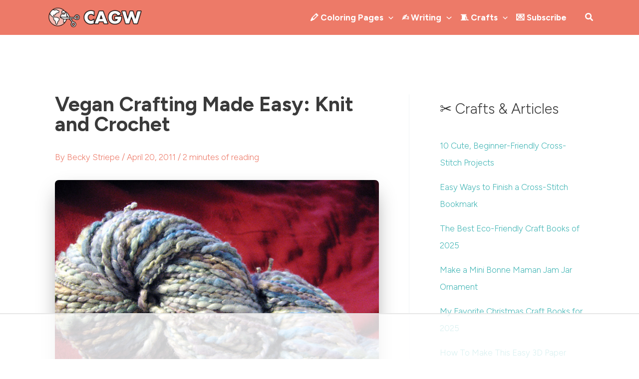

--- FILE ---
content_type: text/html
request_url: https://api.intentiq.com/profiles_engine/ProfilesEngineServlet?at=39&mi=10&dpi=936734067&pt=17&dpn=1&iiqidtype=2&iiqpcid=078b40dc-84c8-4095-b206-8caf03611326&iiqpciddate=1768723402291&pcid=0404ad48-ffc8-4d54-b7c4-11c0f0cc3ccf&idtype=3&gdpr=0&japs=false&jaesc=0&jafc=0&jaensc=0&jsver=0.33&testGroup=A&source=pbjs&ABTestingConfigurationSource=group&abtg=A&vrref=https%3A%2F%2Fcraftingagreenworld.com
body_size: 52
content:
{"abPercentage":97,"adt":1,"ct":2,"isOptedOut":false,"data":{"eids":[]},"dbsaved":"false","ls":true,"cttl":86400000,"abTestUuid":"g_8608ea90-bf96-442c-9288-de27c8550dcb","tc":9,"sid":561786415}

--- FILE ---
content_type: text/html; charset=utf-8
request_url: https://www.google.com/recaptcha/api2/aframe
body_size: 267
content:
<!DOCTYPE HTML><html><head><meta http-equiv="content-type" content="text/html; charset=UTF-8"></head><body><script nonce="-veZEbT82FZl2lZ_hV9D3A">/** Anti-fraud and anti-abuse applications only. See google.com/recaptcha */ try{var clients={'sodar':'https://pagead2.googlesyndication.com/pagead/sodar?'};window.addEventListener("message",function(a){try{if(a.source===window.parent){var b=JSON.parse(a.data);var c=clients[b['id']];if(c){var d=document.createElement('img');d.src=c+b['params']+'&rc='+(localStorage.getItem("rc::a")?sessionStorage.getItem("rc::b"):"");window.document.body.appendChild(d);sessionStorage.setItem("rc::e",parseInt(sessionStorage.getItem("rc::e")||0)+1);localStorage.setItem("rc::h",'1768723408649');}}}catch(b){}});window.parent.postMessage("_grecaptcha_ready", "*");}catch(b){}</script></body></html>

--- FILE ---
content_type: text/plain; charset=utf-8
request_url: https://ads.adthrive.com/http-api/cv2
body_size: 7675
content:
{"om":["00xbjwwl","03621zun","0929nj63","097orecv","0b0m8l4f","0b2980m8l4f","0sm4lr19","1","10011/7fd34be4900e156030db159af81e8ded","10011/8b27c31a5a670fa1f1bbaf67c61def2e","10011/b9c5ee98f275001f41279fe47aaee919","10011/ba9f11025c980a17f6936d2888902e29","1007_qetpjmzz","102018_587183202622605216","10310289136970_462613276","10310289136970_462615155","10310289136970_462615644","10310289136970_462615833","10310289136970_462792722","10310289136970_462792978","10310289136970_559920874","10310289136970_577824614","10310289136970_579599725","10310289136970_579600013","10310289136970_593674671","10310289136970_594352012","10339426-5836008-0","10ua7afe","11142692","11509227","11641870","1185:1610326728","11896988","11928170","11999803","12010080","12010084","12010088","12123650","12142259","12151247","124682_617","124684_160","124843_8","124844_19","124848_7","124853_7","12499658","12837806","13mvd7kb","1610326728","17_23391296","17_23487710","17_24080387","17_24104651","17_24104696","17_24525570","17_24602716","17_24632115","17_24632116","17_24632123","17_24655280","17_24683315","17_24694809","17_24696319","17_24696340","17_24766970","17_24766984","17_24767233","17_24767241","17_24767245","17_24767251","17_24767257","1854232175186002","1891/84813","1891/84814","19r1igh7","1dwefsfs","1h7yhpl7","1ktgrre1","1m7ow47i","1r7rfn75","1zuc5d3f","201839498","202430_200_EAAYACog7t9UKc5iyzOXBU.xMcbVRrAuHeIU5IyS9qdlP9IeJGUyBMfW1N0_","202430_200_EAAYACogIm3jX30jHExW.LZiMVanc.j-uV7dHZ7rh4K3PRdSnOAyBBuRK60_","202430_200_EAAYACogfp82etiOdza92P7KkqCzDPazG1s0NmTQfyLljZ.q7ScyBDr2wK8_","20288","206_521168","2132:45519398","2132:45563096","2132:45867738","2132:45868995","2149:12151096","2179:587183202622605216","2249:512188092","2249:567996566","2249:581439030","2249:614129791","2249:647636132","2249:647637518","2249:650628025","2249:650628516","2249:650650503","2249:674673753","2249:691910064","2249:691925891","2249:694710256","2249:702812621","2307:0b0m8l4f","2307:0hly8ynw","2307:0is68vil","2307:1h7yhpl7","2307:1r7rfn75","2307:1zuc5d3f","2307:27s3hbtl","2307:2xe5185b","2307:4yevyu88","2307:53eajszx","2307:74scwdnj","2307:7i30xyr5","2307:814nwzqa","2307:8orkh93v","2307:9jse9oga","2307:9t6gmxuz","2307:b3sqze11","2307:be4hm1i2","2307:ddd2k10l","2307:e49ssopz","2307:ekv63n6v","2307:f7ednk5y","2307:fphs0z2t","2307:hauz7f6h","2307:jd035jgw","2307:lp37a2wq","2307:maghsppw","2307:mxccm4gg","2307:nv5uhf1y","2307:r8cq6l7a","2307:rifj41it","2307:rnvjtx7r","2307:s2ahu2ae","2307:u5zlepic","2307:u7p1kjgp","2307:v2iumrdh","2307:xe7etvhg","2307:zj3di034","2307:zvdz58bk","2319_66419_12499658","2319_66419_12500344","2409_15064_70_85445183","2409_15064_70_85808977","2409_15064_70_85809016","2409_15064_70_85809022","2409_15064_70_85809046","2409_15064_70_85809050","2409_15064_70_85809052","2409_25495_176_CR52092920","2409_25495_176_CR52092921","2409_25495_176_CR52092923","2409_25495_176_CR52092956","2409_25495_176_CR52092957","2409_25495_176_CR52092959","2409_25495_176_CR52150651","2409_25495_176_CR52153848","2409_25495_176_CR52153849","2409_25495_176_CR52175340","2409_25495_176_CR52178314","2409_25495_176_CR52178315","2409_25495_176_CR52178316","2409_25495_176_CR52186411","2409_25495_176_CR52188001","245500990","245841736","24598434","24659873","246638579","24694777","24732878","25_13mvd7kb","25_53v6aquw","25_6bfbb9is","25_8b5u826e","25_ctfvpw6w","25_kec2e1sf","25_m2n177jy","25_op9gtamy","25_oz31jrd0","25_pz8lwofu","25_sqmqxvaf","25_ti0s3bz3","25_utberk8n","25_xz6af56d","25_yi6qlg3p","25_ztlksnbe","25_zwzjgvpw","2662_200562_8166422","2662_200562_8168537","2662_200562_8168539","2662_200562_8172720","2662_200562_8172724","2662_200562_8182933","2662_200562_T26329948","2662_200562_T26343991","2676:85807307","2676:85807320","2711_64_11999803","2715_9888_549410","2715_9888_549423","2715_9888_551337","2760:176_CR52092921","2760:176_CR52150651","2760:176_CR52153848","2760:176_CR52175339","2760:176_CR52175340","2760:176_CR52178314","2760:176_CR52178315","2760:176_CR52188001","27s3hbtl","28925636","28933536","28u7c6ez","29402249","29414696","29414711","29414845","2974:8172728","2974:8172741","29_695879895","2aqgm79d","2fewfcvj","2v2984qwpp9","2xe5185b","2y5a5qhb","306_24732878","306_24767234","308_125203_14","318294159","31qdo7ks","32j56hnc","3335_25247_700109389","3335_25247_700109391","33604871","34182009","34534170","3490:CR52092919","3490:CR52092921","3490:CR52092923","3490:CR52175339","3490:CR52175340","3490:CR52178314","3490:CR52178315","3490:CR52178316","3490:CR52186411","3490:CR52186412","3490:CR52212686","3490:CR52212688","34tgtmqk","36253331265656832","3658_136236_fphs0z2t","3658_1375049_ocnesxs5","3658_15078_u5zlepic","3658_193430_gx88v0du","3658_211122_rmenh8cz","3658_644013_rnvjtx7r","3702_139777_24765550","3745kao5","381513943572","3858:12473424","3858:12536510","39303316","39303318","39364467","39368822","3LMBEkP-wis","3g7svtxa","3irzr1uu","3ws6ppdq","409_189226","409_192565","409_216326","409_216364","409_216366","409_216384","409_216386","409_216396","409_216398","409_216401","409_216406","409_216416","409_216418","409_216486","409_216504","409_216506","409_216507","409_220169","409_220171","409_220333","409_220334","409_220336","409_220338","409_220339","409_220353","409_223589","409_223599","409_225978","409_225980","409_225982","409_225983","409_225987","409_225988","409_225990","409_225992","409_225993","409_226312","409_226321","409_226322","409_226324","409_226326","409_226327","409_226331","409_226332","409_226336","409_226352","409_226361","409_226362","409_226366","409_226374","409_227223","409_227224","409_227226","409_227230","409_227235","409_227240","409_228054","409_228055","409_228059","409_228064","409_228065","409_228067","409_228070","409_228346","409_228348","409_228350","409_228354","409_228362","409_228363","409_228370","409_228380","409_230726","409_230728","409_231797","409_235270","43163373","43919974","43919984","43919985","44629254","462613276","462615644","4642109_46_12123650","47869802","481703827","485027845327","48574716","48594493","48629971","49064328","49065887","49175728","4941614","49606652","4aqwokyz","4fk9nxse","4qxmmgd2","4tgls8cg","4yevyu88","4zai8e8t","50479792","516_70_86861995","52136747","521_425_203499","521_425_203500","521_425_203505","521_425_203509","521_425_203514","521_425_203515","521_425_203517","521_425_203518","521_425_203529","521_425_203535","521_425_203536","521_425_203542","521_425_203543","521_425_203617","521_425_203659","521_425_203674","521_425_203675","521_425_203677","521_425_203693","521_425_203695","521_425_203699","521_425_203700","521_425_203702","521_425_203706","521_425_203708","521_425_203712","521_425_203714","521_425_203729","521_425_203730","521_425_203732","521_425_203733","521_425_203867","521_425_203868","521_425_203877","521_425_203879","521_425_203885","521_425_203887","521_425_203892","521_425_203893","521_425_203897","521_425_203898","521_425_203912","521_425_203921","521_425_203932","521_425_203934","521_425_203936","521_425_203952","521_425_203970","521_425_203976","5316_139700_0156cb47-e633-4761-a0c6-0a21f4e0cf6d","5316_139700_16d52f38-95b7-429d-a887-fab1209423bb","5316_139700_394cc695-3a27-454a-9e94-405d3f5a5e5d","5316_139700_4589264e-39c7-4b8f-ba35-5bd3dd2b4e3a","5316_139700_4d1cd346-a76c-4afb-b622-5399a9f93e76","5316_139700_5546ab88-a7c9-405b-87de-64d5abc08339","5316_139700_5dd32cc4-af02-4608-8c59-7f36c3abf971","5316_139700_605bf0fc-ade6-429c-b255-6b0f933df765","5316_139700_709d6e02-fb43-40a3-8dee-a3bf34a71e58","5316_139700_72add4e5-77ac-450e-a737-601ca216e99a","5316_139700_7ffcb809-64ae-49c7-8224-e96d7c029938","5316_139700_87802704-bd5f-4076-a40b-71f359b6d7bf","5316_139700_90aab27a-4370-4a9f-a14a-99d421f43bcf","5316_139700_973b0cf0-cb1c-4dec-955c-66dc1c2db705","5316_139700_9a3bafb0-c9ab-45f3-b86c-760a494d70d0","5316_139700_a1999e91-ac02-4758-9ed1-b5acddc66573","5316_139700_a9f4da76-1a6b-41a6-af56-a1aff4fa8399","5316_139700_b801ca60-9d5a-4262-8563-b7f8aef0484d","5316_139700_bd0b86af-29f5-418b-9bb4-3aa99ec783bd","5316_139700_cebab8a3-849f-4c71-9204-2195b7691600","5316_139700_d1a8183a-ff72-4a02-b603-603a608ad8c4","5316_139700_de0a26f2-c9e8-45e5-9ac3-efb5f9064703","5316_139700_e57da5d6-bc41-40d9-9688-87a11ae6ec85","5316_139700_e819ddf5-bee1-40e6-8ba9-a6bd57650000","5316_139700_ed348a34-02ad-403e-b9e0-10d36c592a09","5316_139700_f8bf79aa-cdd1-4a88-ba89-cc9c12ddc76b","5316_139700_fd97502e-2b85-4f6c-8c91-717ddf767abc","53osz248","53v6aquw","542854698","54779847","54779856","54779873","549410","5504:203905","5510:kecbwzbd","5510:ouycdkmq","5510:quk7w53j","55116643","553799","5563_66529_OADD2.7216038222966_1772GJH4O87CM04FDB","5563_66529_OAIP.14f19eef86b711b631cebc54fe31ca1c","5563_66529_OAIP.1a822c5c9d55f8c9ff283b44f36f01c3","5563_66529_OAIP.2f397ca648cbe74b55f00f5c58cad88f","5563_66529_OAIP.4fffe45c1de36bc5b1684992a4e70d6e","5563_66529_OAIP.7139dd6524c85e94ad15863e778f376a","5563_66529_OAIP.96e934dc5ea38e031a79a4ac0d74d2e2","5563_66529_OAIP.dd7814a434be21efde44b3191ce2f84a","55726028","55726194","557_409_216362","557_409_216366","557_409_216386","557_409_216396","557_409_216486","557_409_216584","557_409_216586","557_409_216606","557_409_220139","557_409_220149","557_409_220332","557_409_220333","557_409_220334","557_409_220336","557_409_220338","557_409_220343","557_409_220344","557_409_220348","557_409_220353","557_409_220354","557_409_220356","557_409_220358","557_409_220364","557_409_220366","557_409_220368","557_409_223589","557_409_223599","557_409_225987","557_409_225990","557_409_225992","557_409_228054","557_409_228055","557_409_228059","557_409_228064","557_409_228065","557_409_228074","557_409_228077","557_409_228105","557_409_228115","557_409_228348","557_409_228349","557_409_228351","557_409_228354","557_409_228356","557_409_228363","557_409_228370","557_409_235268","557_409_235274","558_93_hauz7f6h","558_93_u3i8n6ef","558_93_ztlksnbe","55965333","559957472","560_74_18236227","560_74_18236229","561282405","5626536529","56341213","56635908","56635945","566561477","5726542309","5726594343","58116767","58117282","5831026607_704267177","587183202622605216","593674671","594352012","59751572","59818357","59873223","5989_84349_553781220","5ia3jbdy","5iujftaz","5xj5jpgy","600618969","60146355","60638194","609577512","60f5a06w","61085224","61174500","61210719","61526215","61823054","61823068","618576351","618653722","618876699","618980679","61900466","61901937","619089559","61916211","61916223","61916225","61916229","61932920","61932925","61932933","61932957","6226505231","6250_66552_T26308731","627227759","627290883","627301267","627309156","627309159","627506494","62785693","62799585","628015148","628086965","628223277","628360579","628444259","628444433","628444439","628456313","628456379","628622163","628622166","628622172","628622244","628683371","628687043","628687157","628687460","628687463","628803013","628841673","628990952","629007394","629167998","629168001","629168010","629171196","629171202","629234167","629255550","629350437","62946736","62946748","629488423","62980385","62981075","629817930","62981822","62987257","629984747","630137823","63047277","63063274","6365_61796_725871022959","6365_61796_784880274628","6365_61796_784880275657","6365_61796_785326944621","6365_61796_790586041884","63barbg1","648104664","651637446","651637459","651637461","651637462","652348590","6547_67916_0rzxnew6agUKwpQSyhdd","6547_67916_yZ0PXUeyqNlHw92bqUAV","659216891404","668547507","670_9916_462615644","670_9916_462792722","670_9916_466769473","670_9916_686690145","670_9916_704043603","673375558002","675id783","679271132","680597458938","680_99480_692219030","680_99480_698281310","680_99480_700109379","680_99480_700109389","680_99480_700109391","683692339","683730753","683738007","683738706","684137347","684141613","684492634","684493019","688070999","688078501","689782897","692218915","694906156","694912939","695879875","696314600","696332890","696504971","697189965","697189994","697525780","697525824","697876985","698637300","699120027","699183154","699440110","699569618","699812344","699812857","699813340","699824707","6bfbb9is","6mrds7pc","6p9v1joo","6rbncy53","700109379","700109383","700109389","700109391","702397981","702423494","702759441","703930635","704052496","704918788","70_80843555","70_83448035","70_83448041","70_83448049","70_85444749","70_85473586","720234615065","730507592153","7354_138543_79507235","7354_138543_79507267","7354_138543_85445144","7354_138543_85445183","7354_138543_85445193","7354_138543_85807320","7354_138543_85807343","7354_138543_85808988","7354_138543_85809016","7354_138543_85809021","7354_138543_85809046","74_594352012","74_686690145","74scwdnj","75g1ftyb","7732580","79096176","79096182","792706219116","7969_149355_45941257","7cmeqmw8","7i30xyr5","7nnanojy","7o4w91vc","7qIE6HPltrY","7xb3th35","80072816","80843556","814nwzqa","8152859","8152878","8152879","8153717","8153721","8153722","8153731","8153732","8153749","8154361","8154362","8154367","8168539","8172728","8172734","8172741","82133854","82133858","82286818","82286850","82ubdyhk","83443885","83447271","84578111","84578122","84578144","85444711","85444728","85444969","85445129","85445175","85445183","85445193","85472803","85480678","85480691","85480707","85807320","85808977","85808987","85808997","85809004","85809005","85809016","85809022","85809034","85809037","85809046","85809050","85809052","85809113","85809121","85914605","85914606","85943197","85954259","86509222","86509226","86509228","86509229","86621334","86621370","86621380","86621416","86621422","86621426","8b5u826e","8d2bwdL_2rg","8euh5txf","8s8c5dlv","8w4klwi4","9057/0328842c8f1d017570ede5c97267f40d","9057/211d1f0fa71d1a58cabee51f2180e38f","9074_602714_9056/0328842c8f1d017570ede5c97267f40d","9074_602714_9056/b232bee09e318349723e6bde72381ba0","9074_602714_9056/b5ad84367a1e9ace447162b6d46f06cf","90_12491687","91950570","91950639","93_cv2huqwc","9572772","9785/963f3ef12e8671e7d48bbab127a3dc63","97_8152879","9j298se9oga","9jse9oga","9r15vock","9r29815vock","9rqgwgyb","9rvsrrn1","9s4tjemt","9t6gmxuz","DKT6hxpvlCE","YM34v0D1p1g","YlnVIl2d84o","a0oxacu8","ad93t9yy","akt5hkea","axw5pt53","b3sqze11","be2984hm1i2","be4hm1i2","bmp4lbzm","bpecuyjx","bpwmigtk","bzh08qq8","c1hsjx06","c1u7ixf4","c25t9p0u","c7298i6r1q4","c7i6r1q4","cdd085c6-96e7-4592-9aa8-dd55917d5f97","co17kfxk","cqant14y","cr-1oplzoysu9vd","cr-1oplzoysubwe","cr-6ovjht2eu9vd","cr-6ovjht2euatj","cr-6ovjht2eubwe","cr-6ovjht2eubxe","cr-8itw2d8r87rgv2","cr-95j51q24ubwe","cr-97yv4e6pubxf","cr-98qyxd8vubqk","cr-98t25j4xu8rm","cr-98t25j4xu9xg","cr-98utwg3tu8rm","cr-98utwg3tu9xg","cr-99bo9kj0u9vd","cr-9c_u05i8y08veuzu","cr-9c_u20g4rt7seuzu","cr-9hxzbqc08jrgv2","cr-Bitc7n_p9iw__vat__49i_k_6v6_h_jce2vj5h_9v3kalhnq","cr-Bitc7n_p9iw__vat__49i_k_6v6_h_jce2vj5h_I4lo9gokm","cr-Bitc7n_p9iw__vat__49i_k_6v6_h_jce2vj5h_buspHgokm","cr-Bitc7n_p9iw__vat__49i_k_6v6_h_jce2vj5h_zKxG6djrj","cr-a9s2xf1tubwj","cr-aaqt0j2subwj","cr-aaqt0k0tubwj","cr-aav1zg0qubwj","cr-aav22g2wubwj","cr-aavwye0vubwj","cr-aavwye1subwj","cr-aawz2m4yubwj","cr-aawz2m5xubwj","cr-aawz2m7xubwj","cr-aawz3f0wubwj","cr-aawz3f1yubwj","cr-aawz3f2tubwj","cr-aawz3f3uubwj","cr-aawz3f3xubwj","cr-beq10j6qx7tf1","cr-ddyy5m6ry7uiu","cr-ddyy5m6ry7vjv","cr-dftw1fzqv7tmu","cr-dftw1fzqv7uiu","cr-dftw1fzqv7vjv","cr-eevz5d0ty7tmu","cr-f6puwm2w27tf1","cr-g7wv3g0qvft","cr-g7xv5i0qvft","cr-g7xv5i6qvft","cr-h6q46o706lrgv2","cr-hrtwp4wgu9vd","cr-hxf9stx0u9vd","cr-k333yp7fu9vd","cr-kz4ol95lu9vd","cr-kz4ol95lubwe","cr-lg354l2uvergv2","cr-lj2vgezau9vd","cr-lj2vgezauatj","cr-o3x1rdcjubwe","cr-sk1vaer4u9vd","cr-sk1vaer4ubwe","ctfvpw6w","cv2huqwc","cv42112emsz19","cymho2zs","ddd2k10l","dhd27ung","dif1fgsg","dwrzppl8","e2c76his","eb9vjo1r","ef42112xglfc7","ek298ocpzhh","ekv63n6v","enu91vr1","f3craufm","f7ednk5y","fcn2zae1","fdjuanhs","fdujxvyb","fjzzyur4","fmmrtnw7","fp1b02fe","fp298hs0z2t","fphs0z2t","ft298guiytk","g4iapksj","g729849lgab","g749lgab","g7t6s6ge","g80wmwcu","gvotpm74","gx29888v0du","gx88v0du","hauz7f6h","hf9ak5dg","hgrz3ggo","hniwwmo2","hueqprai","hwr63jqc","hzonbdnu","i2aglcoy","i776wjt4","iaqttatc","ij0o9c81","j39smngx","jd035jgw","jonxsolf","jr169syq","kecbwzbd","ketnx5e3","ksrdc5dk","l1keero7","l4fh84wa","lc408s2k","ldv3iy6n","lfjpjw5a","lj298ai1zni","lp37a2wq","ls74a5wb","ltkghqf5","lz23iixx","m2n177jy","m4298xt6ckm","m4xt6ckm","mh2a3cu2","min949in","mtsc0nih","ndestypq","ndzqebv9","nfucnkws","nn71e0z5","np9yfx64","nrlkfmof","nv0uqrqm","nv5uhf1y","o7df6lpy","ocnesxs5","oe31iwxh","ofoon6ir","ofr83ln0","op9gtamy","ot91zbhz","ouycdkmq","oz31jrd0","oz3ry6sr","p7176b0m","pf6t8s9t","pi6u4hm4","piwneqqj","poc1p809","poolh6t5","pr3rk44v","prq4f8da","ptb9camj","pvollulp","pz0cuwfd","pz8lwofu","q79txt07","q9plh3qd","qb8hi5il","qqvgscdx","qts6c5p3","quk7w53j","r3298co354x","r3co354x","ri85joo4","rmenh8cz","rmttmrq8","rnvjtx7r","rxj4b6nw","s2ahu2ae","s4s41bit","sgaw7i5o","sk4ge5lf","st298jmll2q","t2298dlmwva","t34l2d9w","t3gzv5qs","t5kb9pme","t73gfjqn","ti0s3bz3","tsf8xzNEHyI","u1jb75sm","u3i8n6ef","u5zlepic","u7p1kjgp","uhebin5g","urut9okb","utberk8n","uy5wm2fg","v1oc480x","v2iumrdh","ven7pu1c","vf0dq19q","vsotnu64","w15c67ad","w3ez2pdd","w5et7cv9","wt0wmo2s","wu5qr81l","x420t9me","x716iscu","x9yz5t0i","xdaezn6y","xe7etvhg","xhcpnehk","xtxa8s2d","xwhet1qh","xz6af56d","ygmhp6c6","yi6qlg3p","yl0m4qvg","yvwm7me2","z014jm23","zfexqyi5","zj3di034","zvdz58bk","zwzjgvpw","zxl8as7s","7979132","7979135"],"pmp":[],"adomains":["1md.org","a4g.com","about.bugmd.com","acelauncher.com","adameve.com","adelion.com","adp3.net","advenuedsp.com","aibidauction.com","aibidsrv.com","akusoli.com","allofmpls.org","arkeero.net","ato.mx","avazutracking.net","avid-ad-server.com","avid-adserver.com","avidadserver.com","aztracking.net","bc-sys.com","bcc-ads.com","bidderrtb.com","bidscube.com","bizzclick.com","bkserving.com","bksn.se","brightmountainads.com","bucksense.io","bugmd.com","ca.iqos.com","capitaloneshopping.com","cdn.dsptr.com","clarifion.com","clean.peebuster.com","cotosen.com","cs.money","cwkuki.com","dallasnews.com","dcntr-ads.com","decenterads.com","derila-ergo.com","dhgate.com","dhs.gov","digitaladsystems.com","displate.com","doyour.bid","dspbox.io","envisionx.co","ezmob.com","fla-keys.com","fmlabsonline.com","g123.jp","g2trk.com","gadgetslaboratory.com","gadmobe.com","getbugmd.com","goodtoknowthis.com","gov.il","grosvenorcasinos.com","guard.io","hero-wars.com","holts.com","howto5.io","http://bookstofilm.com/","http://countingmypennies.com/","http://fabpop.net/","http://folkaly.com/","http://gameswaka.com/","http://gowdr.com/","http://gratefulfinance.com/","http://outliermodel.com/","http://profitor.com/","http://tenfactorialrocks.com/","http://vovviral.com/","https://instantbuzz.net/","https://www.royalcaribbean.com/","ice.gov","imprdom.com","justanswer.com","liverrenew.com","longhornsnuff.com","lovehoney.com","lowerjointpain.com","lymphsystemsupport.com","meccabingo.com","media-servers.net","medimops.de","miniretornaveis.com","mobuppsrtb.com","motionspots.com","mygrizzly.com","myiq.com","myrocky.ca","national-lottery.co.uk","nbliver360.com","ndc.ajillionmax.com","nibblr-ai.com","niutux.com","nordicspirit.co.uk","notify.nuviad.com","notify.oxonux.com","own-imp.vrtzads.com","paperela.com","paradisestays.site","parasiterelief.com","peta.org","pfm.ninja","photoshelter.com","pixel.metanetwork.mobi","pixel.valo.ai","plannedparenthood.org","plf1.net","plt7.com","pltfrm.click","printwithwave.co","privacymodeweb.com","rangeusa.com","readywind.com","reklambids.com","ri.psdwc.com","royalcaribbean.com","royalcaribbean.com.au","rtb-adeclipse.io","rtb-direct.com","rtb.adx1.com","rtb.kds.media","rtb.reklambid.com","rtb.reklamdsp.com","rtb.rklmstr.com","rtbadtrading.com","rtbsbengine.com","rtbtradein.com","saba.com.mx","safevirus.info","securevid.co","seedtag.com","servedby.revive-adserver.net","shift.com","simple.life","smrt-view.com","swissklip.com","taboola.com","tel-aviv.gov.il","temu.com","theoceanac.com","track-bid.com","trackingintegral.com","trading-rtbg.com","trkbid.com","truthfinder.com","unoadsrv.com","usconcealedcarry.com","uuidksinc.net","vabilitytech.com","vashoot.com","vegogarden.com","viewtemplates.com","votervoice.net","vuse.com","waardex.com","wapstart.ru","wayvia.com","wdc.go2trk.com","weareplannedparenthood.org","webtradingspot.com","www.royalcaribbean.com","xapads.com","xiaflex.com","yourchamilia.com"]}

--- FILE ---
content_type: text/plain
request_url: https://rtb.openx.net/openrtbb/prebidjs
body_size: -228
content:
{"id":"fa71a3d4-9858-47dc-aece-8b570e56f13d","nbr":0}

--- FILE ---
content_type: text/plain
request_url: https://rtb.openx.net/openrtbb/prebidjs
body_size: -228
content:
{"id":"b64f0865-6c9d-4477-9521-6c565b60d739","nbr":0}

--- FILE ---
content_type: text/plain
request_url: https://rtb.openx.net/openrtbb/prebidjs
body_size: -228
content:
{"id":"7251a793-72ae-443c-b5f8-d1ae98dc4d87","nbr":0}

--- FILE ---
content_type: text/plain; charset=UTF-8
request_url: https://at.teads.tv/fpc?analytics_tag_id=PUB_17002&tfpvi=&gdpr_consent=&gdpr_status=22&gdpr_reason=220&ccpa_consent=&sv=prebid-v1
body_size: 56
content:
Y2QyMGZhNGQtNjI2My00NDQ2LWJjNDAtZjBiZmViYzRkMmZkIy0yLTk=

--- FILE ---
content_type: text/plain
request_url: https://rtb.openx.net/openrtbb/prebidjs
body_size: -228
content:
{"id":"f95f103b-0d86-40da-919f-7aeaf9656d4c","nbr":0}

--- FILE ---
content_type: text/plain
request_url: https://rtb.openx.net/openrtbb/prebidjs
body_size: -228
content:
{"id":"d01262b3-dcec-4f9a-9c19-ce5e7ee64502","nbr":0}

--- FILE ---
content_type: text/plain
request_url: https://rtb.openx.net/openrtbb/prebidjs
body_size: -228
content:
{"id":"ab7dad43-3da0-4b9d-840b-d04365e1707c","nbr":0}

--- FILE ---
content_type: text/plain
request_url: https://rtb.openx.net/openrtbb/prebidjs
body_size: -228
content:
{"id":"13d66f1e-eec8-4d16-a864-7426655f2e85","nbr":1}

--- FILE ---
content_type: text/plain
request_url: https://rtb.openx.net/openrtbb/prebidjs
body_size: -228
content:
{"id":"e281d74b-1cc4-41ae-a796-34c89e9c85c1","nbr":0}

--- FILE ---
content_type: text/plain
request_url: https://rtb.openx.net/openrtbb/prebidjs
body_size: -228
content:
{"id":"9d9b2b79-37d5-4129-8ffa-b5bee0f13659","nbr":0}

--- FILE ---
content_type: text/plain
request_url: https://rtb.openx.net/openrtbb/prebidjs
body_size: -86
content:
{"id":"d07d3ce9-9b41-486a-a8a3-8de6c59fa1c8","nbr":0}

--- FILE ---
content_type: text/plain
request_url: https://rtb.openx.net/openrtbb/prebidjs
body_size: -228
content:
{"id":"8c18c9b3-1903-4aac-be22-0f276cd59e11","nbr":0}

--- FILE ---
content_type: text/plain
request_url: https://rtb.openx.net/openrtbb/prebidjs
body_size: -228
content:
{"id":"082149c4-d56f-440a-82e3-d9702fd5f4cc","nbr":0}

--- FILE ---
content_type: text/plain
request_url: https://rtb.openx.net/openrtbb/prebidjs
body_size: -228
content:
{"id":"f2f3f401-cc59-4e4b-827d-6f045d803d31","nbr":0}

--- FILE ---
content_type: text/plain
request_url: https://rtb.openx.net/openrtbb/prebidjs
body_size: -228
content:
{"id":"0717f0df-0034-4708-b15c-0e2559627685","nbr":0}